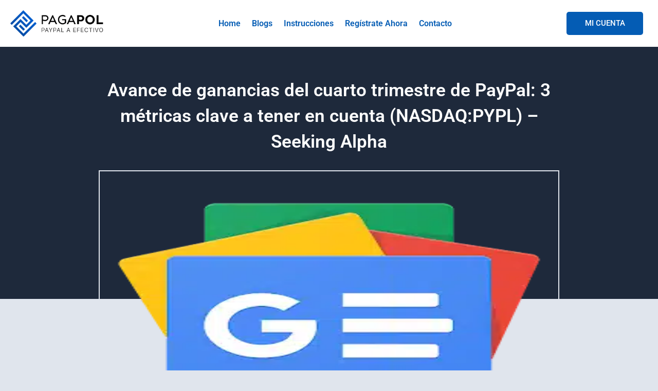

--- FILE ---
content_type: text/css
request_url: https://pagapol.ec/wp-content/cache/min/1/wp-content/plugins/mailercloud-integrate-webforms-synchronize-contacts/blocks/mailercloud-forms/style.css?ver=1764679393
body_size: -304
content:
.wp-block-mailercloud-mc-forms{background-color:#000;color:#fff;padding:2px}.mailercloud-block-container-component .css-7wrw87-Select.css-7wrw87-Select.css-7wrw87-Select{height:35px!important;line-height:35px!important;padding-top:0;padding-bottom:0}.mailercloud-block-container-component .components-base-control__field{background:#fff;padding:20px;border:1px solid #000}.mailercloud-block-container-component .components-base-control__field label{margin-bottom:16px!important;font-weight:600}

--- FILE ---
content_type: text/css
request_url: https://pagapol.ec/wp-content/uploads/elementor/css/post-6457.css?ver=1764679163
body_size: 1139
content:
.elementor-6457 .elementor-element.elementor-element-d184cdc:not(.elementor-motion-effects-element-type-background), .elementor-6457 .elementor-element.elementor-element-d184cdc > .elementor-motion-effects-container > .elementor-motion-effects-layer{background-color:#FFFFFF;}.elementor-6457 .elementor-element.elementor-element-d184cdc > .elementor-container{max-width:1300px;}.elementor-6457 .elementor-element.elementor-element-d184cdc{border-style:none;transition:background 0.3s, border 0.3s, border-radius 0.3s, box-shadow 0.3s;padding:10px 0px 10px 0px;z-index:3;}.elementor-6457 .elementor-element.elementor-element-d184cdc > .elementor-background-overlay{transition:background 0.3s, border-radius 0.3s, opacity 0.3s;}.elementor-bc-flex-widget .elementor-6457 .elementor-element.elementor-element-d61c605.elementor-column .elementor-widget-wrap{align-items:center;}.elementor-6457 .elementor-element.elementor-element-d61c605.elementor-column.elementor-element[data-element_type="column"] > .elementor-widget-wrap.elementor-element-populated{align-content:center;align-items:center;}.elementor-widget-image .widget-image-caption{color:var( --e-global-color-text );font-family:var( --e-global-typography-text-font-family ), Sans-serif;font-weight:var( --e-global-typography-text-font-weight );}.elementor-6457 .elementor-element.elementor-element-bd1c260 img{width:100%;}.elementor-bc-flex-widget .elementor-6457 .elementor-element.elementor-element-4ff1f73.elementor-column .elementor-widget-wrap{align-items:center;}.elementor-6457 .elementor-element.elementor-element-4ff1f73.elementor-column.elementor-element[data-element_type="column"] > .elementor-widget-wrap.elementor-element-populated{align-content:center;align-items:center;}.elementor-widget-nav-menu .elementor-nav-menu .elementor-item{font-family:var( --e-global-typography-primary-font-family ), Sans-serif;font-weight:var( --e-global-typography-primary-font-weight );}.elementor-widget-nav-menu .elementor-nav-menu--main .elementor-item{color:var( --e-global-color-text );fill:var( --e-global-color-text );}.elementor-widget-nav-menu .elementor-nav-menu--main .elementor-item:hover,
					.elementor-widget-nav-menu .elementor-nav-menu--main .elementor-item.elementor-item-active,
					.elementor-widget-nav-menu .elementor-nav-menu--main .elementor-item.highlighted,
					.elementor-widget-nav-menu .elementor-nav-menu--main .elementor-item:focus{color:var( --e-global-color-accent );fill:var( --e-global-color-accent );}.elementor-widget-nav-menu .elementor-nav-menu--main:not(.e--pointer-framed) .elementor-item:before,
					.elementor-widget-nav-menu .elementor-nav-menu--main:not(.e--pointer-framed) .elementor-item:after{background-color:var( --e-global-color-accent );}.elementor-widget-nav-menu .e--pointer-framed .elementor-item:before,
					.elementor-widget-nav-menu .e--pointer-framed .elementor-item:after{border-color:var( --e-global-color-accent );}.elementor-widget-nav-menu{--e-nav-menu-divider-color:var( --e-global-color-text );}.elementor-widget-nav-menu .elementor-nav-menu--dropdown .elementor-item, .elementor-widget-nav-menu .elementor-nav-menu--dropdown  .elementor-sub-item{font-family:var( --e-global-typography-accent-font-family ), Sans-serif;font-weight:var( --e-global-typography-accent-font-weight );}.elementor-6457 .elementor-element.elementor-element-c093c6f .elementor-menu-toggle{margin:0 auto;}.elementor-6457 .elementor-element.elementor-element-c093c6f .elementor-nav-menu .elementor-item{font-family:"Roboto", Sans-serif;font-size:16px;font-weight:600;}.elementor-6457 .elementor-element.elementor-element-c093c6f .elementor-nav-menu--main .elementor-item{color:var( --e-global-color-astglobalcolor1 );fill:var( --e-global-color-astglobalcolor1 );padding-left:13px;padding-right:13px;}.elementor-6457 .elementor-element.elementor-element-c093c6f .elementor-nav-menu--main .elementor-item:hover,
					.elementor-6457 .elementor-element.elementor-element-c093c6f .elementor-nav-menu--main .elementor-item.elementor-item-active,
					.elementor-6457 .elementor-element.elementor-element-c093c6f .elementor-nav-menu--main .elementor-item.highlighted,
					.elementor-6457 .elementor-element.elementor-element-c093c6f .elementor-nav-menu--main .elementor-item:focus{color:#1087FF;fill:#1087FF;}.elementor-6457 .elementor-element.elementor-element-c093c6f .elementor-nav-menu--main:not(.e--pointer-framed) .elementor-item:before,
					.elementor-6457 .elementor-element.elementor-element-c093c6f .elementor-nav-menu--main:not(.e--pointer-framed) .elementor-item:after{background-color:#1087FF;}.elementor-6457 .elementor-element.elementor-element-c093c6f .e--pointer-framed .elementor-item:before,
					.elementor-6457 .elementor-element.elementor-element-c093c6f .e--pointer-framed .elementor-item:after{border-color:#1087FF;}.elementor-6457 .elementor-element.elementor-element-c093c6f .e--pointer-framed .elementor-item:before{border-width:2px;}.elementor-6457 .elementor-element.elementor-element-c093c6f .e--pointer-framed.e--animation-draw .elementor-item:before{border-width:0 0 2px 2px;}.elementor-6457 .elementor-element.elementor-element-c093c6f .e--pointer-framed.e--animation-draw .elementor-item:after{border-width:2px 2px 0 0;}.elementor-6457 .elementor-element.elementor-element-c093c6f .e--pointer-framed.e--animation-corners .elementor-item:before{border-width:2px 0 0 2px;}.elementor-6457 .elementor-element.elementor-element-c093c6f .e--pointer-framed.e--animation-corners .elementor-item:after{border-width:0 2px 2px 0;}.elementor-6457 .elementor-element.elementor-element-c093c6f .e--pointer-underline .elementor-item:after,
					 .elementor-6457 .elementor-element.elementor-element-c093c6f .e--pointer-overline .elementor-item:before,
					 .elementor-6457 .elementor-element.elementor-element-c093c6f .e--pointer-double-line .elementor-item:before,
					 .elementor-6457 .elementor-element.elementor-element-c093c6f .e--pointer-double-line .elementor-item:after{height:2px;}.elementor-bc-flex-widget .elementor-6457 .elementor-element.elementor-element-2c1d873.elementor-column .elementor-widget-wrap{align-items:center;}.elementor-6457 .elementor-element.elementor-element-2c1d873.elementor-column.elementor-element[data-element_type="column"] > .elementor-widget-wrap.elementor-element-populated{align-content:center;align-items:center;}.elementor-widget-button .elementor-button{background-color:var( --e-global-color-accent );font-family:var( --e-global-typography-accent-font-family ), Sans-serif;font-weight:var( --e-global-typography-accent-font-weight );}.elementor-6457 .elementor-element.elementor-element-36e3db1 .elementor-button{background-color:#045CB4;font-family:"Roboto", Sans-serif;font-size:15px;font-weight:500;text-transform:uppercase;fill:#FFFFFF;color:#FFFFFF;border-style:none;border-radius:5px 5px 5px 5px;padding:15px 0px 15px 0px;}.elementor-6457 .elementor-element.elementor-element-a5084da > .elementor-container > .elementor-column > .elementor-widget-wrap{align-content:center;align-items:center;}.elementor-6457 .elementor-element.elementor-element-a5084da:not(.elementor-motion-effects-element-type-background), .elementor-6457 .elementor-element.elementor-element-a5084da > .elementor-motion-effects-container > .elementor-motion-effects-layer{background-color:#FFFFFF;}.elementor-6457 .elementor-element.elementor-element-a5084da > .elementor-container{max-width:1300px;}.elementor-6457 .elementor-element.elementor-element-a5084da{border-style:none;transition:background 0.3s, border 0.3s, border-radius 0.3s, box-shadow 0.3s;padding:10px 0px 10px 0px;}.elementor-6457 .elementor-element.elementor-element-a5084da > .elementor-background-overlay{transition:background 0.3s, border-radius 0.3s, opacity 0.3s;}.elementor-bc-flex-widget .elementor-6457 .elementor-element.elementor-element-e8049d8.elementor-column .elementor-widget-wrap{align-items:center;}.elementor-6457 .elementor-element.elementor-element-e8049d8.elementor-column.elementor-element[data-element_type="column"] > .elementor-widget-wrap.elementor-element-populated{align-content:center;align-items:center;}.elementor-6457 .elementor-element.elementor-element-1573e8b img{width:100%;}.elementor-bc-flex-widget .elementor-6457 .elementor-element.elementor-element-c8882d3.elementor-column .elementor-widget-wrap{align-items:center;}.elementor-6457 .elementor-element.elementor-element-c8882d3.elementor-column.elementor-element[data-element_type="column"] > .elementor-widget-wrap.elementor-element-populated{align-content:center;align-items:center;}.elementor-6457 .elementor-element.elementor-element-6d5f319 .elementor-button{background-color:#045CB4;font-family:"Roboto", Sans-serif;font-size:15px;font-weight:500;text-transform:uppercase;fill:#FFFFFF;color:#FFFFFF;border-style:none;border-radius:5px 5px 5px 5px;padding:15px 0px 15px 0px;}.elementor-bc-flex-widget .elementor-6457 .elementor-element.elementor-element-388d3f8.elementor-column .elementor-widget-wrap{align-items:center;}.elementor-6457 .elementor-element.elementor-element-388d3f8.elementor-column.elementor-element[data-element_type="column"] > .elementor-widget-wrap.elementor-element-populated{align-content:center;align-items:center;}.elementor-6457 .elementor-element.elementor-element-6ffd3e8 .elementor-menu-toggle{margin:0 auto;background-color:#FFFFFF00;}.elementor-6457 .elementor-element.elementor-element-6ffd3e8 .elementor-nav-menu--dropdown a, .elementor-6457 .elementor-element.elementor-element-6ffd3e8 .elementor-menu-toggle{color:#FFFFFF;}.elementor-6457 .elementor-element.elementor-element-6ffd3e8 .elementor-nav-menu--dropdown{background-color:var( --e-global-color-astglobalcolor1 );}.elementor-6457 .elementor-element.elementor-element-6ffd3e8 .elementor-nav-menu--dropdown a:hover,
					.elementor-6457 .elementor-element.elementor-element-6ffd3e8 .elementor-nav-menu--dropdown a.elementor-item-active,
					.elementor-6457 .elementor-element.elementor-element-6ffd3e8 .elementor-nav-menu--dropdown a.highlighted,
					.elementor-6457 .elementor-element.elementor-element-6ffd3e8 .elementor-menu-toggle:hover{color:#FFFFFF;}.elementor-6457 .elementor-element.elementor-element-6ffd3e8 .elementor-nav-menu--dropdown a:hover,
					.elementor-6457 .elementor-element.elementor-element-6ffd3e8 .elementor-nav-menu--dropdown a.elementor-item-active,
					.elementor-6457 .elementor-element.elementor-element-6ffd3e8 .elementor-nav-menu--dropdown a.highlighted{background-color:var( --e-global-color-astglobalcolor2 );}.elementor-6457 .elementor-element.elementor-element-6ffd3e8 .elementor-nav-menu--dropdown .elementor-item, .elementor-6457 .elementor-element.elementor-element-6ffd3e8 .elementor-nav-menu--dropdown  .elementor-sub-item{font-family:"Roboto", Sans-serif;font-weight:400;}.elementor-6457 .elementor-element.elementor-element-6ffd3e8 .elementor-nav-menu--main .elementor-nav-menu--dropdown, .elementor-6457 .elementor-element.elementor-element-6ffd3e8 .elementor-nav-menu__container.elementor-nav-menu--dropdown{box-shadow:0px 10px 34px 0px rgba(3.5458899456521698, 34.16314464201322, 77.67187499999999, 0.28);}.elementor-6457 .elementor-element.elementor-element-6ffd3e8 .elementor-nav-menu--dropdown li:not(:last-child){border-style:solid;border-color:#FFFFFF0D;border-bottom-width:1px;}.elementor-6457 .elementor-element.elementor-element-6ffd3e8 div.elementor-menu-toggle{color:var( --e-global-color-astglobalcolor1 );}.elementor-6457 .elementor-element.elementor-element-6ffd3e8 div.elementor-menu-toggle svg{fill:var( --e-global-color-astglobalcolor1 );}.elementor-6457 .elementor-element.elementor-element-6ffd3e8 div.elementor-menu-toggle:hover{color:var( --e-global-color-astglobalcolor1 );}.elementor-6457 .elementor-element.elementor-element-6ffd3e8 div.elementor-menu-toggle:hover svg{fill:var( --e-global-color-astglobalcolor1 );}.elementor-theme-builder-content-area{height:400px;}.elementor-location-header:before, .elementor-location-footer:before{content:"";display:table;clear:both;}@media(min-width:768px){.elementor-6457 .elementor-element.elementor-element-d61c605{width:16%;}.elementor-6457 .elementor-element.elementor-element-4ff1f73{width:69.912%;}.elementor-6457 .elementor-element.elementor-element-2c1d873{width:13.396%;}.elementor-6457 .elementor-element.elementor-element-e8049d8{width:16%;}.elementor-6457 .elementor-element.elementor-element-c8882d3{width:12.284%;}.elementor-6457 .elementor-element.elementor-element-388d3f8{width:71.024%;}}@media(max-width:1024px) and (min-width:768px){.elementor-6457 .elementor-element.elementor-element-d61c605{width:20%;}.elementor-6457 .elementor-element.elementor-element-e8049d8{width:26%;}.elementor-6457 .elementor-element.elementor-element-c8882d3{width:64%;}.elementor-6457 .elementor-element.elementor-element-388d3f8{width:10%;}}@media(max-width:1366px){.elementor-6457 .elementor-element.elementor-element-d184cdc{padding:10px 10px 10px 10px;}.elementor-6457 .elementor-element.elementor-element-bd1c260 img{width:1000px;}.elementor-6457 .elementor-element.elementor-element-c093c6f .elementor-nav-menu .elementor-item{font-size:16px;}.elementor-6457 .elementor-element.elementor-element-c093c6f .elementor-nav-menu--main .elementor-item{padding-left:11px;padding-right:11px;}}@media(max-width:1024px){.elementor-6457 .elementor-element.elementor-element-d184cdc{padding:6px 12px 6px 12px;}.elementor-6457 .elementor-element.elementor-element-a5084da{padding:6px 12px 6px 12px;}.elementor-bc-flex-widget .elementor-6457 .elementor-element.elementor-element-c8882d3.elementor-column .elementor-widget-wrap{align-items:center;}.elementor-6457 .elementor-element.elementor-element-c8882d3.elementor-column.elementor-element[data-element_type="column"] > .elementor-widget-wrap.elementor-element-populated{align-content:center;align-items:center;}.elementor-6457 .elementor-element.elementor-element-6d5f319 .elementor-button{font-size:14px;padding:14px 22px 14px 22px;}.elementor-bc-flex-widget .elementor-6457 .elementor-element.elementor-element-388d3f8.elementor-column .elementor-widget-wrap{align-items:center;}.elementor-6457 .elementor-element.elementor-element-388d3f8.elementor-column.elementor-element[data-element_type="column"] > .elementor-widget-wrap.elementor-element-populated{align-content:center;align-items:center;}.elementor-6457 .elementor-element.elementor-element-6ffd3e8 > .elementor-widget-container{margin:0px 0px 0px 0px;padding:0px 0px 0px 0px;}.elementor-6457 .elementor-element.elementor-element-6ffd3e8 .elementor-nav-menu--dropdown .elementor-item, .elementor-6457 .elementor-element.elementor-element-6ffd3e8 .elementor-nav-menu--dropdown  .elementor-sub-item{font-size:17px;}.elementor-6457 .elementor-element.elementor-element-6ffd3e8 .elementor-nav-menu--dropdown a{padding-left:50px;padding-right:50px;padding-top:18px;padding-bottom:18px;}.elementor-6457 .elementor-element.elementor-element-6ffd3e8 .elementor-nav-menu--main > .elementor-nav-menu > li > .elementor-nav-menu--dropdown, .elementor-6457 .elementor-element.elementor-element-6ffd3e8 .elementor-nav-menu__container.elementor-nav-menu--dropdown{margin-top:22px !important;}}@media(max-width:767px){.elementor-6457 .elementor-element.elementor-element-a5084da{padding:8px 0px 8px 0px;}.elementor-6457 .elementor-element.elementor-element-e8049d8{width:44%;}.elementor-6457 .elementor-element.elementor-element-1573e8b img{width:100%;}.elementor-6457 .elementor-element.elementor-element-c8882d3{width:38%;}.elementor-6457 .elementor-element.elementor-element-6d5f319 > .elementor-widget-container{margin:0px -10px 0px 0px;padding:0px 0px 0px 0px;}.elementor-6457 .elementor-element.elementor-element-6d5f319 .elementor-button{font-size:12px;padding:13px 15px 13px 15px;}.elementor-6457 .elementor-element.elementor-element-388d3f8{width:18%;}.elementor-6457 .elementor-element.elementor-element-6ffd3e8 .elementor-nav-menu--dropdown a{padding-left:36px;padding-right:36px;padding-top:18px;padding-bottom:18px;}.elementor-6457 .elementor-element.elementor-element-6ffd3e8 .elementor-nav-menu--main > .elementor-nav-menu > li > .elementor-nav-menu--dropdown, .elementor-6457 .elementor-element.elementor-element-6ffd3e8 .elementor-nav-menu__container.elementor-nav-menu--dropdown{margin-top:20px !important;}}

--- FILE ---
content_type: text/css
request_url: https://pagapol.ec/wp-content/uploads/elementor/css/post-6466.css?ver=1764679163
body_size: 785
content:
.elementor-6466 .elementor-element.elementor-element-b8ce9e1:not(.elementor-motion-effects-element-type-background), .elementor-6466 .elementor-element.elementor-element-b8ce9e1 > .elementor-motion-effects-container > .elementor-motion-effects-layer{background-color:var( --e-global-color-astglobalcolor1 );}.elementor-6466 .elementor-element.elementor-element-b8ce9e1 > .elementor-container{max-width:1300px;}.elementor-6466 .elementor-element.elementor-element-b8ce9e1{transition:background 0.3s, border 0.3s, border-radius 0.3s, box-shadow 0.3s;padding:40px 0px 40px 0px;}.elementor-6466 .elementor-element.elementor-element-b8ce9e1 > .elementor-background-overlay{transition:background 0.3s, border-radius 0.3s, opacity 0.3s;}.elementor-bc-flex-widget .elementor-6466 .elementor-element.elementor-element-e5480d7.elementor-column .elementor-widget-wrap{align-items:center;}.elementor-6466 .elementor-element.elementor-element-e5480d7.elementor-column.elementor-element[data-element_type="column"] > .elementor-widget-wrap.elementor-element-populated{align-content:center;align-items:center;}.elementor-widget-icon-list .elementor-icon-list-item:not(:last-child):after{border-color:var( --e-global-color-text );}.elementor-widget-icon-list .elementor-icon-list-icon i{color:var( --e-global-color-primary );}.elementor-widget-icon-list .elementor-icon-list-icon svg{fill:var( --e-global-color-primary );}.elementor-widget-icon-list .elementor-icon-list-item > .elementor-icon-list-text, .elementor-widget-icon-list .elementor-icon-list-item > a{font-family:var( --e-global-typography-text-font-family ), Sans-serif;font-weight:var( --e-global-typography-text-font-weight );}.elementor-widget-icon-list .elementor-icon-list-text{color:var( --e-global-color-secondary );}.elementor-6466 .elementor-element.elementor-element-b8afb10 .elementor-icon-list-items:not(.elementor-inline-items) .elementor-icon-list-item:not(:last-child){padding-block-end:calc(30px/2);}.elementor-6466 .elementor-element.elementor-element-b8afb10 .elementor-icon-list-items:not(.elementor-inline-items) .elementor-icon-list-item:not(:first-child){margin-block-start:calc(30px/2);}.elementor-6466 .elementor-element.elementor-element-b8afb10 .elementor-icon-list-items.elementor-inline-items .elementor-icon-list-item{margin-inline:calc(30px/2);}.elementor-6466 .elementor-element.elementor-element-b8afb10 .elementor-icon-list-items.elementor-inline-items{margin-inline:calc(-30px/2);}.elementor-6466 .elementor-element.elementor-element-b8afb10 .elementor-icon-list-items.elementor-inline-items .elementor-icon-list-item:after{inset-inline-end:calc(-30px/2);}.elementor-6466 .elementor-element.elementor-element-b8afb10 .elementor-icon-list-icon i{color:#FFFFFF;transition:color 0.3s;}.elementor-6466 .elementor-element.elementor-element-b8afb10 .elementor-icon-list-icon svg{fill:#FFFFFF;transition:fill 0.3s;}.elementor-6466 .elementor-element.elementor-element-b8afb10{--e-icon-list-icon-size:25px;--e-icon-list-icon-align:left;--e-icon-list-icon-margin:0 calc(var(--e-icon-list-icon-size, 1em) * 0.25) 0 0;--icon-vertical-offset:0px;}.elementor-6466 .elementor-element.elementor-element-b8afb10 .elementor-icon-list-item > .elementor-icon-list-text, .elementor-6466 .elementor-element.elementor-element-b8afb10 .elementor-icon-list-item > a{font-family:"Roboto", Sans-serif;font-size:16px;font-weight:400;}.elementor-6466 .elementor-element.elementor-element-b8afb10 .elementor-icon-list-text{color:#FFFFFF;transition:color 0.3s;}.elementor-bc-flex-widget .elementor-6466 .elementor-element.elementor-element-40780ca.elementor-column .elementor-widget-wrap{align-items:center;}.elementor-6466 .elementor-element.elementor-element-40780ca.elementor-column.elementor-element[data-element_type="column"] > .elementor-widget-wrap.elementor-element-populated{align-content:center;align-items:center;}.elementor-6466 .elementor-element.elementor-element-ad7c9bb .elementor-icon-list-items:not(.elementor-inline-items) .elementor-icon-list-item:not(:last-child){padding-block-end:calc(20px/2);}.elementor-6466 .elementor-element.elementor-element-ad7c9bb .elementor-icon-list-items:not(.elementor-inline-items) .elementor-icon-list-item:not(:first-child){margin-block-start:calc(20px/2);}.elementor-6466 .elementor-element.elementor-element-ad7c9bb .elementor-icon-list-items.elementor-inline-items .elementor-icon-list-item{margin-inline:calc(20px/2);}.elementor-6466 .elementor-element.elementor-element-ad7c9bb .elementor-icon-list-items.elementor-inline-items{margin-inline:calc(-20px/2);}.elementor-6466 .elementor-element.elementor-element-ad7c9bb .elementor-icon-list-items.elementor-inline-items .elementor-icon-list-item:after{inset-inline-end:calc(-20px/2);}.elementor-6466 .elementor-element.elementor-element-ad7c9bb .elementor-icon-list-icon i{color:#FFFFFF;transition:color 0.3s;}.elementor-6466 .elementor-element.elementor-element-ad7c9bb .elementor-icon-list-icon svg{fill:#FFFFFF;transition:fill 0.3s;}.elementor-6466 .elementor-element.elementor-element-ad7c9bb{--e-icon-list-icon-size:25px;--e-icon-list-icon-align:left;--e-icon-list-icon-margin:0 calc(var(--e-icon-list-icon-size, 1em) * 0.25) 0 0;--icon-vertical-offset:0px;}.elementor-6466 .elementor-element.elementor-element-ad7c9bb .elementor-icon-list-text{transition:color 0.3s;}.elementor-6466 .elementor-element.elementor-element-8409e16:not(.elementor-motion-effects-element-type-background), .elementor-6466 .elementor-element.elementor-element-8409e16 > .elementor-motion-effects-container > .elementor-motion-effects-layer{background-color:var( --e-global-color-astglobalcolor1 );}.elementor-6466 .elementor-element.elementor-element-8409e16 > .elementor-container{max-width:1300px;}.elementor-6466 .elementor-element.elementor-element-8409e16{transition:background 0.3s, border 0.3s, border-radius 0.3s, box-shadow 0.3s;padding:40px 0px 40px 0px;}.elementor-6466 .elementor-element.elementor-element-8409e16 > .elementor-background-overlay{transition:background 0.3s, border-radius 0.3s, opacity 0.3s;}.elementor-bc-flex-widget .elementor-6466 .elementor-element.elementor-element-3549608.elementor-column .elementor-widget-wrap{align-items:center;}.elementor-6466 .elementor-element.elementor-element-3549608.elementor-column.elementor-element[data-element_type="column"] > .elementor-widget-wrap.elementor-element-populated{align-content:center;align-items:center;}.elementor-6466 .elementor-element.elementor-element-da9a42d .elementor-icon-list-items:not(.elementor-inline-items) .elementor-icon-list-item:not(:last-child){padding-block-end:calc(30px/2);}.elementor-6466 .elementor-element.elementor-element-da9a42d .elementor-icon-list-items:not(.elementor-inline-items) .elementor-icon-list-item:not(:first-child){margin-block-start:calc(30px/2);}.elementor-6466 .elementor-element.elementor-element-da9a42d .elementor-icon-list-items.elementor-inline-items .elementor-icon-list-item{margin-inline:calc(30px/2);}.elementor-6466 .elementor-element.elementor-element-da9a42d .elementor-icon-list-items.elementor-inline-items{margin-inline:calc(-30px/2);}.elementor-6466 .elementor-element.elementor-element-da9a42d .elementor-icon-list-items.elementor-inline-items .elementor-icon-list-item:after{inset-inline-end:calc(-30px/2);}.elementor-6466 .elementor-element.elementor-element-da9a42d .elementor-icon-list-icon i{color:#FFFFFF;transition:color 0.3s;}.elementor-6466 .elementor-element.elementor-element-da9a42d .elementor-icon-list-icon svg{fill:#FFFFFF;transition:fill 0.3s;}.elementor-6466 .elementor-element.elementor-element-da9a42d{--e-icon-list-icon-size:25px;--e-icon-list-icon-align:left;--e-icon-list-icon-margin:0 calc(var(--e-icon-list-icon-size, 1em) * 0.25) 0 0;--icon-vertical-offset:0px;}.elementor-6466 .elementor-element.elementor-element-da9a42d .elementor-icon-list-item > .elementor-icon-list-text, .elementor-6466 .elementor-element.elementor-element-da9a42d .elementor-icon-list-item > a{font-family:"Roboto", Sans-serif;font-size:16px;font-weight:400;}.elementor-6466 .elementor-element.elementor-element-da9a42d .elementor-icon-list-text{color:#FFFFFF;transition:color 0.3s;}.elementor-bc-flex-widget .elementor-6466 .elementor-element.elementor-element-8af6aec.elementor-column .elementor-widget-wrap{align-items:center;}.elementor-6466 .elementor-element.elementor-element-8af6aec.elementor-column.elementor-element[data-element_type="column"] > .elementor-widget-wrap.elementor-element-populated{align-content:center;align-items:center;}.elementor-6466 .elementor-element.elementor-element-b94acd2 .elementor-icon-list-items:not(.elementor-inline-items) .elementor-icon-list-item:not(:last-child){padding-block-end:calc(20px/2);}.elementor-6466 .elementor-element.elementor-element-b94acd2 .elementor-icon-list-items:not(.elementor-inline-items) .elementor-icon-list-item:not(:first-child){margin-block-start:calc(20px/2);}.elementor-6466 .elementor-element.elementor-element-b94acd2 .elementor-icon-list-items.elementor-inline-items .elementor-icon-list-item{margin-inline:calc(20px/2);}.elementor-6466 .elementor-element.elementor-element-b94acd2 .elementor-icon-list-items.elementor-inline-items{margin-inline:calc(-20px/2);}.elementor-6466 .elementor-element.elementor-element-b94acd2 .elementor-icon-list-items.elementor-inline-items .elementor-icon-list-item:after{inset-inline-end:calc(-20px/2);}.elementor-6466 .elementor-element.elementor-element-b94acd2 .elementor-icon-list-icon i{color:#FFFFFF;transition:color 0.3s;}.elementor-6466 .elementor-element.elementor-element-b94acd2 .elementor-icon-list-icon svg{fill:#FFFFFF;transition:fill 0.3s;}.elementor-6466 .elementor-element.elementor-element-b94acd2{--e-icon-list-icon-size:25px;--e-icon-list-icon-align:left;--e-icon-list-icon-margin:0 calc(var(--e-icon-list-icon-size, 1em) * 0.25) 0 0;--icon-vertical-offset:0px;}.elementor-6466 .elementor-element.elementor-element-b94acd2 .elementor-icon-list-text{transition:color 0.3s;}.elementor-6466 .elementor-element.elementor-element-3ec20c0 > .elementor-container > .elementor-column > .elementor-widget-wrap{align-content:center;align-items:center;}.elementor-6466 .elementor-element.elementor-element-3ec20c0:not(.elementor-motion-effects-element-type-background), .elementor-6466 .elementor-element.elementor-element-3ec20c0 > .elementor-motion-effects-container > .elementor-motion-effects-layer{background-color:var( --e-global-color-astglobalcolor2 );}.elementor-6466 .elementor-element.elementor-element-3ec20c0{transition:background 0.3s, border 0.3s, border-radius 0.3s, box-shadow 0.3s;padding:20px 0px 20px 0px;}.elementor-6466 .elementor-element.elementor-element-3ec20c0 > .elementor-background-overlay{transition:background 0.3s, border-radius 0.3s, opacity 0.3s;}.elementor-widget-heading .elementor-heading-title{font-family:var( --e-global-typography-primary-font-family ), Sans-serif;font-weight:var( --e-global-typography-primary-font-weight );color:var( --e-global-color-primary );}.elementor-6466 .elementor-element.elementor-element-6a3978c{text-align:left;}.elementor-6466 .elementor-element.elementor-element-6a3978c .elementor-heading-title{font-family:"Roboto", Sans-serif;font-size:15px;font-weight:400;color:#FFFFFFC7;}.elementor-widget-image .widget-image-caption{color:var( --e-global-color-text );font-family:var( --e-global-typography-text-font-family ), Sans-serif;font-weight:var( --e-global-typography-text-font-weight );}.elementor-6466 .elementor-element.elementor-element-7541a4f{text-align:right;}.elementor-6466 .elementor-element.elementor-element-7541a4f img{width:28%;}.elementor-theme-builder-content-area{height:400px;}.elementor-location-header:before, .elementor-location-footer:before{content:"";display:table;clear:both;}@media(max-width:1366px){.elementor-6466 .elementor-element.elementor-element-b8ce9e1{padding:40px 30px 40px 30px;}.elementor-6466 .elementor-element.elementor-element-ad7c9bb{--e-icon-list-icon-size:22px;--e-icon-list-icon-align:right;--e-icon-list-icon-margin:0 0 0 calc(var(--e-icon-list-icon-size, 1em) * 0.25);}.elementor-6466 .elementor-element.elementor-element-3ec20c0{padding:20px 30px 20px 30px;}}@media(max-width:1024px){.elementor-6466 .elementor-element.elementor-element-b8afb10 > .elementor-widget-container{margin:0px 0px 16px 0px;}.elementor-6466 .elementor-element.elementor-element-da9a42d > .elementor-widget-container{margin:0px 0px 16px 0px;}.elementor-6466 .elementor-element.elementor-element-7541a4f img{width:32%;}}@media(max-width:767px){.elementor-6466 .elementor-element.elementor-element-da9a42d > .elementor-widget-container{padding:0px 16px 20px 16px;}.elementor-6466 .elementor-element.elementor-element-da9a42d .elementor-icon-list-items:not(.elementor-inline-items) .elementor-icon-list-item:not(:last-child){padding-block-end:calc(20px/2);}.elementor-6466 .elementor-element.elementor-element-da9a42d .elementor-icon-list-items:not(.elementor-inline-items) .elementor-icon-list-item:not(:first-child){margin-block-start:calc(20px/2);}.elementor-6466 .elementor-element.elementor-element-da9a42d .elementor-icon-list-items.elementor-inline-items .elementor-icon-list-item{margin-inline:calc(20px/2);}.elementor-6466 .elementor-element.elementor-element-da9a42d .elementor-icon-list-items.elementor-inline-items{margin-inline:calc(-20px/2);}.elementor-6466 .elementor-element.elementor-element-da9a42d .elementor-icon-list-items.elementor-inline-items .elementor-icon-list-item:after{inset-inline-end:calc(-20px/2);}.elementor-6466 .elementor-element.elementor-element-da9a42d .elementor-icon-list-item > .elementor-icon-list-text, .elementor-6466 .elementor-element.elementor-element-da9a42d .elementor-icon-list-item > a{font-size:17px;}.elementor-6466 .elementor-element.elementor-element-6a3978c{text-align:center;}.elementor-6466 .elementor-element.elementor-element-7541a4f{text-align:center;}.elementor-6466 .elementor-element.elementor-element-7541a4f img{width:50%;}}@media(min-width:768px){.elementor-6466 .elementor-element.elementor-element-e5480d7{width:70.558%;}.elementor-6466 .elementor-element.elementor-element-40780ca{width:29.404%;}.elementor-6466 .elementor-element.elementor-element-3549608{width:76.769%;}.elementor-6466 .elementor-element.elementor-element-8af6aec{width:23.193%;}}@media(max-width:1024px) and (min-width:768px){.elementor-6466 .elementor-element.elementor-element-e5480d7{width:100%;}.elementor-6466 .elementor-element.elementor-element-40780ca{width:100%;}.elementor-6466 .elementor-element.elementor-element-3549608{width:100%;}.elementor-6466 .elementor-element.elementor-element-8af6aec{width:100%;}}

--- FILE ---
content_type: text/css
request_url: https://pagapol.ec/wp-content/uploads/elementor/css/post-6529.css?ver=1764679475
body_size: 735
content:
.elementor-6529 .elementor-element.elementor-element-a462930:not(.elementor-motion-effects-element-type-background), .elementor-6529 .elementor-element.elementor-element-a462930 > .elementor-motion-effects-container > .elementor-motion-effects-layer{background-color:transparent;background-image:linear-gradient(180deg, var( --e-global-color-astglobalcolor2 ) 65%, #FFFFFF00 46%);}.elementor-6529 .elementor-element.elementor-element-a462930 > .elementor-container{max-width:916px;}.elementor-6529 .elementor-element.elementor-element-a462930{transition:background 0.3s, border 0.3s, border-radius 0.3s, box-shadow 0.3s;padding:50px 0px 0px 0px;}.elementor-6529 .elementor-element.elementor-element-a462930 > .elementor-background-overlay{transition:background 0.3s, border-radius 0.3s, opacity 0.3s;}.elementor-widget-theme-post-title .elementor-heading-title{font-family:var( --e-global-typography-primary-font-family ), Sans-serif;font-weight:var( --e-global-typography-primary-font-weight );color:var( --e-global-color-primary );}.elementor-6529 .elementor-element.elementor-element-f6b452f > .elementor-widget-container{padding:0px 0px 10px 0px;}.elementor-6529 .elementor-element.elementor-element-f6b452f{text-align:center;}.elementor-6529 .elementor-element.elementor-element-f6b452f .elementor-heading-title{font-family:"Roboto", Sans-serif;font-size:35px;font-weight:600;line-height:50px;color:#FFFFFF;}.elementor-widget-image .widget-image-caption{color:var( --e-global-color-text );font-family:var( --e-global-typography-text-font-family ), Sans-serif;font-weight:var( --e-global-typography-text-font-weight );}.elementor-6529 .elementor-element.elementor-element-8483e46 > .elementor-widget-container{border-style:solid;border-width:2px 2px 2px 2px;border-color:#E0E5ED;border-radius:0px 0px 0px 0px;}.elementor-6529 .elementor-element.elementor-element-8483e46 img{width:100%;max-width:100%;height:500px;object-fit:fill;border-radius:0px 0px 0px 0px;}.elementor-6529 .elementor-element.elementor-element-19cdcee > .elementor-container{max-width:900px;}.elementor-6529 .elementor-element.elementor-element-19cdcee{margin-top:10px;margin-bottom:10px;padding:0px 0px 0px 0px;}.elementor-6529 .elementor-element.elementor-element-dbd36f1:not(.elementor-motion-effects-element-type-background) > .elementor-widget-wrap, .elementor-6529 .elementor-element.elementor-element-dbd36f1 > .elementor-widget-wrap > .elementor-motion-effects-container > .elementor-motion-effects-layer{background-color:#FFFFFF;}.elementor-bc-flex-widget .elementor-6529 .elementor-element.elementor-element-dbd36f1.elementor-column .elementor-widget-wrap{align-items:center;}.elementor-6529 .elementor-element.elementor-element-dbd36f1.elementor-column.elementor-element[data-element_type="column"] > .elementor-widget-wrap.elementor-element-populated{align-content:center;align-items:center;}.elementor-6529 .elementor-element.elementor-element-dbd36f1 > .elementor-element-populated, .elementor-6529 .elementor-element.elementor-element-dbd36f1 > .elementor-element-populated > .elementor-background-overlay, .elementor-6529 .elementor-element.elementor-element-dbd36f1 > .elementor-background-slideshow{border-radius:8px 8px 8px 8px;}.elementor-6529 .elementor-element.elementor-element-dbd36f1 > .elementor-element-populated{transition:background 0.3s, border 0.3s, border-radius 0.3s, box-shadow 0.3s;}.elementor-6529 .elementor-element.elementor-element-dbd36f1 > .elementor-element-populated > .elementor-background-overlay{transition:background 0.3s, border-radius 0.3s, opacity 0.3s;}.elementor-widget-post-info .elementor-icon-list-item:not(:last-child):after{border-color:var( --e-global-color-text );}.elementor-widget-post-info .elementor-icon-list-icon i{color:var( --e-global-color-primary );}.elementor-widget-post-info .elementor-icon-list-icon svg{fill:var( --e-global-color-primary );}.elementor-widget-post-info .elementor-icon-list-text, .elementor-widget-post-info .elementor-icon-list-text a{color:var( --e-global-color-secondary );}.elementor-widget-post-info .elementor-icon-list-item{font-family:var( --e-global-typography-text-font-family ), Sans-serif;font-weight:var( --e-global-typography-text-font-weight );}.elementor-6529 .elementor-element.elementor-element-2387923 > .elementor-widget-container{padding:10px 0px 10px 0px;}.elementor-6529 .elementor-element.elementor-element-2387923 .elementor-icon-list-icon i{color:var( --e-global-color-astglobalcolor0 );font-size:18px;}.elementor-6529 .elementor-element.elementor-element-2387923 .elementor-icon-list-icon svg{fill:var( --e-global-color-astglobalcolor0 );--e-icon-list-icon-size:18px;}.elementor-6529 .elementor-element.elementor-element-2387923 .elementor-icon-list-icon{width:18px;}body:not(.rtl) .elementor-6529 .elementor-element.elementor-element-2387923 .elementor-icon-list-text{padding-left:6px;}body.rtl .elementor-6529 .elementor-element.elementor-element-2387923 .elementor-icon-list-text{padding-right:6px;}.elementor-6529 .elementor-element.elementor-element-2387923 .elementor-icon-list-text, .elementor-6529 .elementor-element.elementor-element-2387923 .elementor-icon-list-text a{color:var( --e-global-color-astglobalcolor2 );}.elementor-6529 .elementor-element.elementor-element-2387923 .elementor-icon-list-item{font-family:"Roboto", Sans-serif;font-size:18px;font-weight:500;}.elementor-6529 .elementor-element.elementor-element-97e4047 > .elementor-container{max-width:900px;}.elementor-6529 .elementor-element.elementor-element-97e4047{transition:background 0.3s, border 0.3s, border-radius 0.3s, box-shadow 0.3s;padding:10px 0px 0px 0px;}.elementor-6529 .elementor-element.elementor-element-97e4047 > .elementor-background-overlay{transition:background 0.3s, border-radius 0.3s, opacity 0.3s;}.elementor-6529 .elementor-element.elementor-element-3cc2650:not(.elementor-motion-effects-element-type-background) > .elementor-widget-wrap, .elementor-6529 .elementor-element.elementor-element-3cc2650 > .elementor-widget-wrap > .elementor-motion-effects-container > .elementor-motion-effects-layer{background-color:#FFFFFF;}.elementor-6529 .elementor-element.elementor-element-3cc2650 > .elementor-element-populated, .elementor-6529 .elementor-element.elementor-element-3cc2650 > .elementor-element-populated > .elementor-background-overlay, .elementor-6529 .elementor-element.elementor-element-3cc2650 > .elementor-background-slideshow{border-radius:6px 6px 6px 6px;}.elementor-6529 .elementor-element.elementor-element-3cc2650 > .elementor-element-populated{transition:background 0.3s, border 0.3s, border-radius 0.3s, box-shadow 0.3s;padding:50px 50px 50px 50px;}.elementor-6529 .elementor-element.elementor-element-3cc2650 > .elementor-element-populated > .elementor-background-overlay{transition:background 0.3s, border-radius 0.3s, opacity 0.3s;}.elementor-widget-theme-post-content{color:var( --e-global-color-text );font-family:var( --e-global-typography-text-font-family ), Sans-serif;font-weight:var( --e-global-typography-text-font-weight );}.elementor-6529 .elementor-element.elementor-element-65bdf00{color:var( --e-global-color-astglobalcolor2 );font-family:"Roboto", Sans-serif;font-size:20px;font-weight:400;}.elementor-6529 .elementor-element.elementor-element-a4a3965 > .elementor-container{max-width:900px;}.elementor-6529 .elementor-element.elementor-element-a4a3965{padding:50px 0px 90px 0px;}@media(max-width:1024px){.elementor-6529 .elementor-element.elementor-element-f6b452f .elementor-heading-title{font-size:30px;}.elementor-6529 .elementor-element.elementor-element-8483e46 img{width:80%;max-width:80%;height:420px;}.elementor-6529 .elementor-element.elementor-element-19cdcee{padding:2px 50px 2px 50px;}.elementor-6529 .elementor-element.elementor-element-97e4047{padding:0px 16px 0px 16px;}.elementor-6529 .elementor-element.elementor-element-3cc2650 > .elementor-element-populated{padding:40px 40px 40px 40px;}.elementor-6529 .elementor-element.elementor-element-a4a3965{padding:50px 30px 70px 30px;}}@media(max-width:767px){.elementor-6529 .elementor-element.elementor-element-a462930{padding:40px 0px 0px 0px;}.elementor-6529 .elementor-element.elementor-element-f6b452f .elementor-heading-title{font-size:24px;line-height:1.4em;}.elementor-6529 .elementor-element.elementor-element-8483e46 img{width:100%;max-width:100%;height:270px;}.elementor-6529 .elementor-element.elementor-element-19cdcee{padding:0px 10px 10px 10px;}.elementor-6529 .elementor-element.elementor-element-2387923 > .elementor-widget-container{padding:10px 0px 10px 0px;}.elementor-6529 .elementor-element.elementor-element-2387923 .elementor-icon-list-items:not(.elementor-inline-items) .elementor-icon-list-item:not(:last-child){padding-bottom:calc(20px/2);}.elementor-6529 .elementor-element.elementor-element-2387923 .elementor-icon-list-items:not(.elementor-inline-items) .elementor-icon-list-item:not(:first-child){margin-top:calc(20px/2);}.elementor-6529 .elementor-element.elementor-element-2387923 .elementor-icon-list-items.elementor-inline-items .elementor-icon-list-item{margin-right:calc(20px/2);margin-left:calc(20px/2);}.elementor-6529 .elementor-element.elementor-element-2387923 .elementor-icon-list-items.elementor-inline-items{margin-right:calc(-20px/2);margin-left:calc(-20px/2);}body.rtl .elementor-6529 .elementor-element.elementor-element-2387923 .elementor-icon-list-items.elementor-inline-items .elementor-icon-list-item:after{left:calc(-20px/2);}body:not(.rtl) .elementor-6529 .elementor-element.elementor-element-2387923 .elementor-icon-list-items.elementor-inline-items .elementor-icon-list-item:after{right:calc(-20px/2);}.elementor-6529 .elementor-element.elementor-element-2387923 .elementor-icon-list-icon{width:18px;}.elementor-6529 .elementor-element.elementor-element-2387923 .elementor-icon-list-icon i{font-size:18px;}.elementor-6529 .elementor-element.elementor-element-2387923 .elementor-icon-list-icon svg{--e-icon-list-icon-size:18px;}.elementor-6529 .elementor-element.elementor-element-2387923 .elementor-icon-list-item{font-size:17px;}.elementor-6529 .elementor-element.elementor-element-97e4047{padding:0px 10px 0px 10px;}.elementor-6529 .elementor-element.elementor-element-3cc2650 > .elementor-element-populated{padding:30px 20px 30px 20px;}.elementor-6529 .elementor-element.elementor-element-65bdf00{font-size:18px;line-height:1.4em;}.elementor-6529 .elementor-element.elementor-element-a4a3965{padding:50px 16px 50px 16px;}}